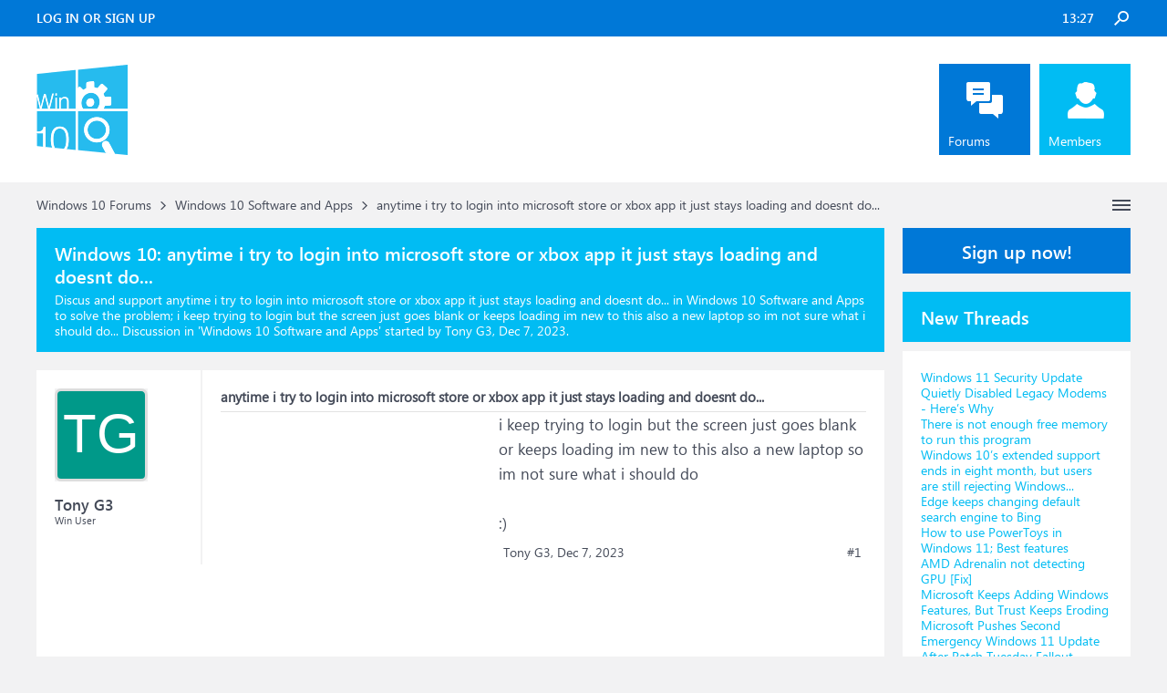

--- FILE ---
content_type: text/html; charset=UTF-8
request_url: https://www.windowsphoneinfo.com/threads/anytime-i-try-to-login-into-microsoft-store-or-xbox-app-it-just-stays-loading-and-doesnt-do.1122085/
body_size: 12964
content:
<!DOCTYPE html>
<html id="XenForo" lang="en-US" dir="LTR" class="Public NoJs LoggedOut Sidebar  Responsive" xmlns:fb="http://www.facebook.com/2008/fbml">
<head>

	<meta charset="utf-8" />
	<meta http-equiv="X-UA-Compatible" content="IE=Edge,chrome=1" />
	
		<meta name="viewport" content="width=device-width, initial-scale=1" />
	
	
		<base href="https://www.windowsphoneinfo.com/" />
	

	<title>anytime i try to login into microsoft store or xbox app it just stays loading and doesnt do...</title>
	
	<noscript><style>.JsOnly, .jsOnly { display: none !important; }</style></noscript>
	<link rel="stylesheet" href="css.php?css=xenforo,form,public&amp;style=3&amp;dir=LTR&amp;d=1693223641" />
	<link rel="stylesheet" href="css.php?css=andy_similarthreadsplus,bb_code,dark_azucloud,discussion_list,login_bar,message,message_user_info,node_list,thread_view,twitter,wf_default,xb_avatar_username&amp;style=3&amp;dir=LTR&amp;d=1693223641" />

	<link rel="manifest" href="/manifest.json">
        <meta name="theme-color" content="#0078d7"/>

	
	<link rel="apple-touch-icon" href="https://www.windowsphoneinfo.com/styles/brivium/iodine/xenforo/logo_win.png" />
	<link rel="alternate" type="application/rss+xml" title="RSS feed for Windows 10 Forums" href="forums/-/index.rss" />
	
	
	<link rel="canonical" href="https://www.windowsphoneinfo.com/threads/anytime-i-try-to-login-into-microsoft-store-or-xbox-app-it-just-stays-loading-and-doesnt-do.1122085/" />
	<meta name="description" content="&#9989; anytime i try to login into microsoft store or xbox app it just stays loading and doesnt do...:i keep trying to login but the screen just goes blank or keeps loading im new to this also a new laptop so im not sure what i should do..." /><meta name="keywords" content="anytime i try to login into microsoft store or xbox app it just stays loading and doesnt do..., anytime, i, try, to, login, into, microsoft, store, or, xbox, app, it, just, stays, loading, and, doesnt, do, Windows 10 Software and Apps, Windows10, Software, and, Apps, Windows 10 Forums" />
	<meta property="og:site_name" content="Windows 10 Forums" />
	<meta property="og:image" content="https://www.windowsphoneinfo.com/styles/brivium/iodine/xenforo/avatars/avatar_m.png" />
	<meta property="og:image" content="https://www.windowsphoneinfo.com/styles/brivium/iodine/xenforo/logo_win.png" />
	<meta property="og:type" content="article" />
	<meta property="og:url" content="https://www.windowsphoneinfo.com/threads/anytime-i-try-to-login-into-microsoft-store-or-xbox-app-it-just-stays-loading-and-doesnt-do.1122085/" />
	<meta property="og:title" content="anytime i try to login into microsoft store or xbox app it just stays loading and doesnt do..." />
	<meta property="og:description" content="i keep trying to login but the screen just goes blank or keeps loading im new to this also a new laptop so im not sure what i should do..." />
	
	
	

</head>

<body class="node11 node1 SelectQuotable">




	

<div id="loginBar">
	<div class="pageWidth">
		<div class="pageContent">	
			<div id="loginBarHandle">
				
			</div>
			
			<span class="helper"></span>

			
		</div>
	</div>
</div>


<div id="headerMover">
	<div id="headerProxy"></div>

<div id="content" class="thread_view">
	<div class="pageWidth">
		<div class="pageContent">
			<!-- main content area -->
			
			
			
			
			
			
			<div class="breadBoxTop ">
				
				

<nav>
	
		
			
				
			
		
			
				
			
		
	

	<fieldset class="breadcrumb">
		<a href="misc/quick-navigation-menu?selected=node-11" class="OverlayTrigger jumpMenuTrigger" data-cacheOverlay="true" title="Open quick navigation"><!--Jump to...--></a>
			
		<div class="boardTitle"><strong>Windows 10 Forums</strong></div>
		
		<span class="crumbs">
			
			
			
			
			
				
					<span class="crust" itemscope="itemscope" itemtype="https://schema.org/ListItem">
						<a href="https://www.windowsphoneinfo.com/#windows-10-forums.1" class="crumb" rel="up" itemprop="url"><span itemprop="item">Windows 10 Forums</span></a>
						<span class="arrow"><span>&gt;</span></span>
					</span>
				
					<span class="crust" itemscope="itemscope" itemtype="https://schema.org/ListItem">
						<a href="https://www.windowsphoneinfo.com/forums/windows-10-software-and-apps.11/" class="crumb" rel="up" itemprop="url"><span itemprop="item">Windows 10 Software and Apps</span></a>
						<span class="arrow"><span>&gt;</span></span>
					</span>
				
					<span class="crust" itemscope="itemscope" itemtype="https://schema.org/ListItem">
						<span  itemprop="item" style="line-height: 30px;">anytime i try to login into microsoft store or xbox app it just stays loading and doesnt do...</span>
						<span class="arrow"><span>&gt;</span></span>
					</span>
			
		</span>
	</fieldset>
</nav>
			</div>

		
			
				<div class="mainContainer">
					<div class="mainContent">
						
						<!--[if lt IE 8]>
							<p class="importantMessage">You are using an out of date browser. It  may not display this or other websites correctly.<br />You should upgrade or use an <a href="https://www.google.com/chrome/browser/" target="_blank">alternative browser</a>.</p>
						<![endif]-->

						
						
	

	
						
						
						
						
												
							<!-- h1 title, description -->
							<div class="titleBar">
								
								<h1 id="anytime_i_try_to_login_into_microsoft_store_or_xbox_app_it_just_stays_loading_and_doesnt_do"><b>Windows 10: </b>anytime i try to login into microsoft store or xbox app it just stays loading and doesnt do...</h1>
								
								<p id="pageDescription" class="muted ">Discus and support <em>anytime i try to login into microsoft store or xbox app it just stays loading and doesnt do...</em> in <strong>Windows 10 Software and Apps</strong> to solve the problem;  i keep trying to login but the screen just goes blank or keeps loading im new to this also a new laptop so im not sure what i should do...
	Discussion in '<a href="forums/windows-10-software-and-apps.11/">Windows 10 Software and Apps</a>' started by Tony G3, <a href="threads/anytime-i-try-to-login-into-microsoft-store-or-xbox-app-it-just-stays-loading-and-doesnt-do.1122085/"><span class="DateTime" title="Dec 7, 2023 at 1:47 AM">Dec 7, 2023</span></a>.
</p>
							</div>
						
						
						
						
						
						<!-- main template -->
						



























	




<div class="pageNavLinkGroup">
	<div class="linkGroup SelectionCountContainer">
		
		
	</div>

	
</div>





<form action="inline-mod/post/switch" method="post"
	class="InlineModForm section"
	data-cookieName="posts"
	data-controls="#InlineModControls"
	data-imodOptions="#ModerationSelect option">

	<ol class="messageList" id="messageList">
		
			
				


<li id="post-4796355" class="message   " data-author="Tony G3">

	

<div class="messageUserInfo" >	
<div class="messageUserBlock ">
	
		<div class="avatarHolder">
			<span class="helper"></span>
			<a class="avatar Avm" data-avatarhtml="true"><span class="user-name xbimgsize_m" >TONY G3</span></a>
			
			<!-- slot: message_user_info_avatar -->
		</div>
	


	
		<div class="userText">
			<a itemprop="name" class="username" dir="auto">Tony G3</a>
			<em class="userTitle" >Win User</em>
			
			<!-- slot: message_user_info_text -->
		</div>
	
		
	
		


	<span class="arrow"><span></span></span>
</div>
</div>

	<div class="messageInfo primaryContent">

<h2 class="messageTitle">anytime i try to login into microsoft store or xbox app it just stays loading and doesnt do...</h2>

		
		
		
		
		
		<div class="messageContent">		
			<article>
				<blockquote class="messageText SelectQuoteContainer ugc baseHtml">
					

<!-- Register AD -->
<div style="height:100%; float:left; margin-right:5px;">
<script async src="//pagead2.googlesyndication.com/pagead/js/adsbygoogle.js"></script>
<!-- WinPhone-IP1 -->
<ins class="adsbygoogle"
     style="display:inline-block;width:300px;height:250px"
     data-ad-client="ca-pub-0879914387367977"
     data-ad-slot="5761437340"></ins>
<script>
(adsbygoogle = window.adsbygoogle || []).push({});
</script>
<br />
</div>
<!-- / Register AD -->







					i keep trying to login but the screen just goes blank or keeps loading im new to this also a new laptop so im not sure what i should do<br />
<br />
<span>:)</span>
					<div class="messageTextEndMarker">&nbsp;</div>
				</blockquote>
			</article>
			
			
		</div>
		
		
		
		
		
		
		
				
		<div class="messageMeta ToggleTriggerAnchor">
			
			<div class="privateControls">
				
				<span class="item muted">
					<span class="authorEnd">Tony G3,</span>
					<a href="threads/anytime-i-try-to-login-into-microsoft-store-or-xbox-app-it-just-stays-loading-and-doesnt-do.1122085/" title="Permalink" rel="nofollow" class="datePermalink"><span class="DateTime" title="Dec 7, 2023 at 1:47 AM">Dec 7, 2023</span></a>
				</span>
				
				
				
				
				
				
				
				
				
				
				
			</div>
			
			<div class="publicControls">
				<a href="threads/anytime-i-try-to-login-into-microsoft-store-or-xbox-app-it-just-stays-loading-and-doesnt-do.1122085/" title="Permalink" rel="nofollow" class="item muted postNumber hashPermalink OverlayTrigger" data-href="posts/4796355/permalink">#1</a>
				
				
				
				
			</div>
		</div>
	
		
		<div id="likes-post-4796355"></div>
	</div>

	
	
	
	
</li>



			
		
			
				


<li id="post-4796428" class="message   " data-author="Preeti Patel">

	

<div class="messageUserInfo" >	
<div class="messageUserBlock ">
	
		<div class="avatarHolder">
			<span class="helper"></span>
			<a class="avatar Avm" data-avatarhtml="true"><span class="user-name xbimgsize_m" >PREETI PATEL</span></a>
			
			<!-- slot: message_user_info_avatar -->
		</div>
	


	
		<div class="userText">
			<a itemprop="name" class="username" dir="auto">Preeti Patel</a>
			<em class="userTitle" >Win User</em>
			
			<!-- slot: message_user_info_text -->
		</div>
	
		
	
		


	<span class="arrow"><span></span></span>
</div>
</div>

	<div class="messageInfo primaryContent">

		
		
		
		
		
		<div class="messageContent">		
			<article>
				<blockquote class="messageText SelectQuoteContainer ugc baseHtml">
					





<!-- Register AD -->
<div style="height:100%; float:left; margin-right:5px;">
<script async src="//pagead2.googlesyndication.com/pagead/js/adsbygoogle.js"></script>
<!-- WinPhone-IP2 -->
<ins class="adsbygoogle"
     style="display:inline-block;width:320px;height:100px"
     data-ad-client="ca-pub-0879914387367977"
     data-ad-slot="3600385858"></ins>
<script>
(adsbygoogle = window.adsbygoogle || []).push({});
</script>
<br />
</div>
<!-- / Register AD -->



					<b>Can&#039;t Login to Store/Xbox/</b><br />
<br />
Hi Spacegizmo,<br />
<br />
    <br />
Welcome to Microsoft Community.<br />
<br />
 <br />
<br />
I appreciate your interest on windows 10.<br />
<br />
I understand the inconvenience you faced. Don’t worry about this issue. We will definitely help you to resolve this issue.<br />
<br />
    <br />
As I understand from your information you are not able login in windows store as well in Xbox.<br />
<br />
I would suggest you to run windows apps troubleshooter to resolve windows store issue. <br />
<br />
Follow the steps.<br />
<br />
<ul>
<li><br />
Go to control panel and select troubleshooting then in top left corner of your screen select view all.<br />
</li>
<li><br />
Click on windows store app and click on it and run it.<br />
</li>
</ul> <br />
<br />
To resolve Xbox issue I would suggest you to post your query in Xbox forum. We have dedicated team which deals with all these kinds of issues.<br />
<br />
 <br />
<br />
Follow the link:<br />
<br />
<a href="/login" rel="nofollow" target="_blank">Xbox Support</a><br />
<br />
    <br />
Hope this helps. If the issue remains unresolved, please get back to us and we would be happy to help.<br />
<br />
 <br />
<br />
Thanks.
					<div class="messageTextEndMarker">&nbsp;</div>
				</blockquote>
			</article>
			
			
		</div>
		
		
		
		
		
		
		
				
		<div class="messageMeta ToggleTriggerAnchor">
			
			<div class="privateControls">
				
				<span class="item muted">
					<span class="authorEnd">Preeti Patel,</span>
					<a href="threads/anytime-i-try-to-login-into-microsoft-store-or-xbox-app-it-just-stays-loading-and-doesnt-do.1122085/#post-4796428" title="Permalink" rel="nofollow" class="datePermalink"><span class="DateTime" title="Dec 7, 2023 at 2:23 AM">Dec 7, 2023</span></a>
				</span>
				
				
				
				
				
				
				
				
				
				
				
			</div>
			
			<div class="publicControls">
				<a href="threads/anytime-i-try-to-login-into-microsoft-store-or-xbox-app-it-just-stays-loading-and-doesnt-do.1122085/#post-4796428" title="Permalink" rel="nofollow" class="item muted postNumber hashPermalink OverlayTrigger" data-href="posts/4796428/permalink">#2</a>
				
				
				
				
			</div>
		</div>
	
		
		<div id="likes-post-4796428"></div>
	</div>

	
	
	
	
</li>

			
		
			
				


<li id="post-4796429" class="message   " data-author="Nikhar_K">

	

<div class="messageUserInfo" >	
<div class="messageUserBlock ">
	
		<div class="avatarHolder">
			<span class="helper"></span>
			<a class="avatar Avm" data-avatarhtml="true"><span class="user-name xbimgsize_m" >NIKHAR_K</span></a>
			
			<!-- slot: message_user_info_avatar -->
		</div>
	


	
		<div class="userText">
			<a itemprop="name" class="username" dir="auto">Nikhar_K</a>
			<em class="userTitle" >Win User</em>
			
			<!-- slot: message_user_info_text -->
		</div>
	
		
	
		


	<span class="arrow"><span></span></span>
</div>
</div>

	<div class="messageInfo primaryContent">

		
		
		
		
		
		<div class="messageContent">		
			<article>
				<blockquote class="messageText SelectQuoteContainer ugc baseHtml">
					







					<b>The Microsoft Store, and the Xbox app doesn&#039;t work!</b><br />
<br />
Hi,<br />
<br />
 <br />
<br />
Thank you for writing to Microsoft Community Forums.<br />
<br />
 <br />
<br />
I understand that you are unable to launch Microsoft Store, Xbox app and GameBar. I’ll certainly help you with this issue.<br />
<br />
 <br />
<br />
However, please let us know:<br />
<br />
 <br />
<br />
<ul>
<li>Do you receive any error message?<br />
</li>
<li>Are you aware of any changes made to the computer recently?<br />
</li>
<li>Which build version of Windows 10 are you using currently? To check type:<br />
<b>winver</b> in the search bar on the <b>Taskbar</b> and hit<br />
<b>Enter</b>.<br />
</li>
</ul> <br />
<br />
Meanwhile, I would suggest you to refer the steps mentioned below:<br />
<br />
 <br />
<br />
For issues with launching Microsoft Store, I would suggest you to refer the steps mentioned in the article<br />
<a href="/login" rel="nofollow" target="_blank"><br />
Microsoft Store doesn&#039;t launch</a>. <br />
<br />
 <br />
<br />
<b>Method 1: Store app troubleshooter</b><br />
<br />
 <br />
<br />
I would suggest you to run the Store app troubleshooter and check. Refer the steps mentioned below:<br />
<br />
 <br />
<br />
<ol>
<li>Press Windows Logo key + I, to open Settings.<br />
</li>
<li>Click on Update &amp; Security and select Troubleshoot from the left pane.<br />
</li>
<li>Scroll down, click on Windows Store apps and select Run the troubleshooter.<br />
</li>
<li>Follow the on-screen instructions.<br />
</li>
</ol> <br />
<br />
<b>Method 2: Re-register apps</b><br />
<br />
 <br />
<br />
If Store app troubleshooter doesn’t work, I would suggest you to try re-registering the apps using PowerShell. Refer the steps mentioned below:<br />
<br />
 <br />
<br />
<ol>
<li>Press <b>Windows Logo key + X</b>, and select<br />
<b>Windows PowerShell (Admin).</b><br />
</li>
<li>Paste the following command and press Enter: <br />
<b>Get-AppXPackage -AllUsers | Foreach {Add-AppxPackage -DisableDevelopmentMode -Register &quot;$($_.InstallLocation)\AppXManifest.xml&quot;}</b><br />
</li>
<li>Once the process is complete, restart the computer and check.<br />
</li>
</ol> <br />
<br />
<b>Method 3: New user account</b><br />
<br />
 <br />
<br />
If re-registering the apps didn’t work, try creating a new user account and check if the issue persists. Refer the article<br />
<a href="/login" rel="nofollow" target="_blank">Create<br />
 a local user or administrator account in Windows 10</a><br />
<br />
 <br />
<br />
Let us know the results. <br />
<br />
 <br />
<br />
Regards,<br />
<br />
Nikhar Khare<br />
<br />
Microsoft Community - Moderator
					<div class="messageTextEndMarker">&nbsp;</div>
				</blockquote>
			</article>
			
			
		</div>
		
		
		
		
		
		
		
				
		<div class="messageMeta ToggleTriggerAnchor">
			
			<div class="privateControls">
				
				<span class="item muted">
					<span class="authorEnd">Nikhar_K,</span>
					<a href="threads/anytime-i-try-to-login-into-microsoft-store-or-xbox-app-it-just-stays-loading-and-doesnt-do.1122085/#post-4796429" title="Permalink" rel="nofollow" class="datePermalink"><span class="DateTime" title="Dec 7, 2023 at 2:23 AM">Dec 7, 2023</span></a>
				</span>
				
				
				
				
				
				
				
				
				
				
				
			</div>
			
			<div class="publicControls">
				<a href="threads/anytime-i-try-to-login-into-microsoft-store-or-xbox-app-it-just-stays-loading-and-doesnt-do.1122085/#post-4796429" title="Permalink" rel="nofollow" class="item muted postNumber hashPermalink OverlayTrigger" data-href="posts/4796429/permalink">#3</a>
				
				
				
				
			</div>
		</div>
	
		
		<div id="likes-post-4796429"></div>
	</div>

	
	
	
	
</li>

			
		
			
				


<li id="post-4796430" class="message   " data-author="Srimadhwa_B">

	

<div class="messageUserInfo" >	
<div class="messageUserBlock ">
	
		<div class="avatarHolder">
			<span class="helper"></span>
			<a class="avatar Avm" data-avatarhtml="true"><span class="user-name xbimgsize_m" >SRIMADHWA_B</span></a>
			
			<!-- slot: message_user_info_avatar -->
		</div>
	


	
		<div class="userText">
			<a itemprop="name" class="username" dir="auto">Srimadhwa_B</a>
			<em class="userTitle" >Win User</em>
			
			<!-- slot: message_user_info_text -->
		</div>
	
		
	
		


	<span class="arrow"><span></span></span>
</div>
</div>

	<div class="messageInfo primaryContent">

<h2 class="messageTitle">anytime i try to login into microsoft store or xbox app it just stays loading and doesnt do...</h2>

		
		
		
		
		
		<div class="messageContent">		
			<article>
				<blockquote class="messageText SelectQuoteContainer ugc baseHtml">
					







					<b>Xbox Insider Hub does not appear in the Microsoft Store</b><br />
<br />
Hi, <br />
<br />
Thank you for posting your question in the Microsoft Community.<br />
<br />
<ol>
<li>Did you make any changes to the PC prior to this issue?<br />
</li>
<li>Have you signed in using the Microsoft account?<br />
</li>
<li>Are you able to search for other apps on the Microsoft Store?<br />
</li>
</ol><br />
However, you may follow these steps to check if that helps. <br />
<br />
Step 1: Suggest you to run the apps troubleshooter to <a href="/login" rel="nofollow" target="_blank"><br />
fix problems with apps from Microsoft Store</a>.<br />
<br />
Step 2: You can also try to manually <a href="/login" rel="nofollow" target="_blank"><br />
download the Xbox Insider Hub</a> from the link.<br />
<br />
Article for Reference. <br />
<br />
‘<a href="/login" rel="nofollow" target="_blank">Get the Xbox Insider Hub app</a>’<br />
<br />
Hope this helps. <br />
<br />
Let us know if you got the help you needed by clicking &#039;Yes&#039; or &#039;No&#039;.<br />
<br />
Regards, <br />
<br />
Srimadhwa B<br />
<br />
Microsoft Community-Moderator
					<div class="messageTextEndMarker">&nbsp;</div>
				</blockquote>
			</article>
			
			
		</div>
		
		
		
		
		
		
		
				
		<div class="messageMeta ToggleTriggerAnchor">
			
			<div class="privateControls">
				
				<span class="item muted">
					<span class="authorEnd">Srimadhwa_B,</span>
					<a href="threads/anytime-i-try-to-login-into-microsoft-store-or-xbox-app-it-just-stays-loading-and-doesnt-do.1122085/#post-4796430" title="Permalink" rel="nofollow" class="datePermalink"><span class="DateTime" title="Dec 7, 2023 at 2:23 AM">Dec 7, 2023</span></a>
				</span>
				
				
				
				
				
				
				
				
				
				
				
			</div>
			
			<div class="publicControls">
				<a href="threads/anytime-i-try-to-login-into-microsoft-store-or-xbox-app-it-just-stays-loading-and-doesnt-do.1122085/#post-4796430" title="Permalink" rel="nofollow" class="item muted postNumber hashPermalink OverlayTrigger" data-href="posts/4796430/permalink">#4</a>
				
				
				
				
			</div>
		</div>
	
		
		<div id="likes-post-4796430"></div>
	</div>

	
	
	
	
</li>

			
		
		
	</ol>

	

	<input type="hidden" name="_xfToken" value="" />

</form>

	<div class="pageNavLinkGroup">
			
				
					<div class="linkGroup">
						
							<label for="LoginControl"><a href="login/" rel="nofollow" class="concealed element">(You must log in or sign up to reply here.)</a></label>
						
					</div>
				
			
			<div class="linkGroup" style="display: none"><a href="javascript:" class="muted JsOnly DisplayIgnoredContent Tooltip" title="Show hidden content by ">Show Ignored Content</a></div>

			
	</div>


<div class="titleBelow">Thema: <h3 style="display:inline;">anytime i try to login into microsoft store or xbox app it just stays loading and doesnt do...</h3></div>










<div id="PreviewTooltip">
	<span class="arrow"><span></span></span>
	
	<div class="section">
		<div class="primaryContent previewContent">
			<span class="PreviewContents">Loading...</span>
		</div>
	</div>
</div>




    <div class="sectionMain similarthreadsplus">

        <ol class="dataTable">

<li class="titleBar">
        
        
            <div><h2 class="username">anytime i try to login into microsoft store or xbox app it just stays loading and doesnt do... - Similar Threads - anytime try login</h2></div>
        
</li>

        

<li class="dataRow">
            <h3 class="title"><a href="threads/cannot-login-to-microsoft-store-and-xbox-apps-on-pc.1485218/#cannot_login_to_microsoft_store_and_xbox_apps_on_pc"
            class="PreviewTooltip"
            title="this pop up

https://answers.microsoft.com/en-us/windows/forum/all/cannot-login-to-microsoft-store-and-xbox-apps-on/8c7427bb-b434-40a1-aeea-18376900e0e2">cannot login to microsoft store and xbox apps on pc</a></h3> in <b>Windows 10 Gaming</b>
            <div class="previewText"><em>cannot login to microsoft store and xbox apps on pc</em>:  this pop up

https://answers.microsoft.com/en-us/windows/forum/all/cannot-login-to-microsoft-store-and-xbox-apps-on/8c7427bb-b434-40a1-aeea-18376900e0e2</div>

</li>
        

<li class="dataRow">
            <h3 class="title"><a href="threads/cannot-login-to-microsoft-store-and-xbox-apps-on-pc.1485217/#cannot_login_to_microsoft_store_and_xbox_apps_on_pc"
            class="PreviewTooltip"
            title="this pop up

https://answers.microsoft.com/en-us/windows/forum/all/cannot-login-to-microsoft-store-and-xbox-apps-on/8c7427bb-b434-40a1-aeea-18376900e0e2">cannot login to microsoft store and xbox apps on pc</a></h3> in <b>Windows 10 Software and Apps</b>
            <div class="previewText"><em>cannot login to microsoft store and xbox apps on pc</em>:  this pop up

https://answers.microsoft.com/en-us/windows/forum/all/cannot-login-to-microsoft-store-and-xbox-apps-on/8c7427bb-b434-40a1-aeea-18376900e0e2</div>

</li>
        

<li class="dataRow">
            <h3 class="title"><a href="threads/cant-login-to-microsoft-store-app-and-xbox-app.1238421/#can_t_login_to_microsoft_store_app_and_Xbox_app"
            class="PreviewTooltip"
            title="basically i put email, everything cool and write my password, click next or whatever and it LOADS and then ask me AGAIN for my password, i write it AGAIN it LOADS and yeah it ask me AGAIN for my password, i cant login into any browser or any other computer, but cant on...">can't login to microsoft store app and Xbox app</a></h3> in <b>Windows 10 Installation and Upgrade</b>
            <div class="previewText"><em>can't login to microsoft store app and Xbox app</em>:  basically i put email, everything cool and write my password, click next or whatever and it LOADS and then ask me AGAIN for my password, i write it AGAIN it LOADS and yeah it ask me AGAIN for my password, i cant login into any browser or any other computer, but cant on...</div>

</li>
        

<li class="dataRow">
            <h3 class="title"><a href="threads/cant-login-to-microsoft-store-app-and-xbox-app.1238419/#can_t_login_to_microsoft_store_app_and_Xbox_app"
            class="PreviewTooltip"
            title="basically i put email, everything cool and write my password, click next or whatever and it LOADS and then ask me AGAIN for my password, i write it AGAIN it LOADS and yeah it ask me AGAIN for my password, i cant login into any browser or any other computer, but cant on...">can't login to microsoft store app and Xbox app</a></h3> in <b>Windows 10 Gaming</b>
            <div class="previewText"><em>can't login to microsoft store app and Xbox app</em>:  basically i put email, everything cool and write my password, click next or whatever and it LOADS and then ask me AGAIN for my password, i write it AGAIN it LOADS and yeah it ask me AGAIN for my password, i cant login into any browser or any other computer, but cant on...</div>

</li>
        

<li class="dataRow">
            <h3 class="title"><a href="threads/cant-login-to-microsoft-store-app-and-xbox-app.1238415/#can_t_login_to_microsoft_store_app_and_Xbox_app"
            class="PreviewTooltip"
            title="basically i put email, everything cool and write my password, click next or whatever and it LOADS and then ask me AGAIN for my password, i write it AGAIN it LOADS and yeah it ask me AGAIN for my password, i cant login into any browser or any other computer, but cant on...">can't login to microsoft store app and Xbox app</a></h3> in <b>Windows 10 Software and Apps</b>
            <div class="previewText"><em>can't login to microsoft store app and Xbox app</em>:  basically i put email, everything cool and write my password, click next or whatever and it LOADS and then ask me AGAIN for my password, i write it AGAIN it LOADS and yeah it ask me AGAIN for my password, i cant login into any browser or any other computer, but cant on...</div>

</li>
        

<li class="dataRow">
            <h3 class="title"><a href="threads/anytime-i-try-to-login-into-microsoft-store-or-xbox-app-it-just-stays-loading-and-doesnt-do.1122090/#anytime_i_try_to_login_into_microsoft_store_or_xbox_app_it_just_stays_loading_and_doesnt_do"
            class="PreviewTooltip"
            title="i keep trying to login but the screen just goes blank or keeps loading im new to this also a new laptop so im not sure what i should do

https://answers.microsoft.com/en-us/windows/forum/all/anytime-i-try-to-login-into-microsoft-store-or/acb8eded-1287-4165-95d8-809c7a1659bb">anytime i try to login into microsoft store or xbox app it just stays loading and doesnt do...</a></h3> in <b>Windows 10 Gaming</b>
            <div class="previewText"><em>anytime i try to login into microsoft store or xbox app it just stays loading and doesnt do...</em>:  i keep trying to login but the screen just goes blank or keeps loading im new to this also a new laptop so im not sure what i should do

https://answers.microsoft.com/en-us/windows/forum/all/anytime-i-try-to-login-into-microsoft-store-or/acb8eded-1287-4165-95d8-809c7a1659bb</div>

</li>
        

<li class="dataRow">
            <h3 class="title"><a href="threads/xbox-app-for-pc-and-microsoft-store-will-not-load-fully.447317/#Xbox_app_for_PC_and_microsoft_store_will_not_load_fully"
            class="PreviewTooltip"
            title="so I can open the apps and log in correctly, but I cant see any images on the page or they all have the frowny face instead of the image. and when i click on anything its hit or miss if the app will crash or go to the page and still be unable to load. I have tried all the...">Xbox app for PC and microsoft store will not load fully.</a></h3> in <b>Microsoft Windows 10 Store</b>
            <div class="previewText"><em>Xbox app for PC and microsoft store will not load fully.</em>:  so I can open the apps and log in correctly, but I cant see any images on the page or they all have the frowny face instead of the image. and when i click on anything its hit or miss if the app will crash or go to the page and still be unable to load. I have tried all the...</div>

</li>
        

<li class="dataRow">
            <h3 class="title"><a href="threads/cant-login-to-microsoft-store-or-xbox-companion-app.397912/#Can_t_login_to_Microsoft_Store_or_Xbox_Companion_app"
            class="PreviewTooltip"
            title="I had my account under and old email I made just for an Xbox 360 account way back when. Today I finally changed it on Microsoft's website updating it to my current email which is now the primary and only email on the account. I can login just fine on my Xbox one X,...">Can't login to Microsoft Store or Xbox Companion app</a></h3> in <b>Microsoft Windows 10 Store</b>
            <div class="previewText"><em>Can't login to Microsoft Store or Xbox Companion app</em>:  I had my account under and old email I made just for an Xbox 360 account way back when. Today I finally changed it on Microsoft's website updating it to my current email which is now the primary and only email on the account. I can login just fine on my Xbox one X,...</div>

</li>
        

<li class="dataRow">
            <h3 class="title"><a href="threads/microsoft-store-doesnt-load-app-page.252163/#Microsoft_store_doesnt_load_app_page"
            class="PreviewTooltip"
            title="everything in the store works except loading the actual page. for example, i can search and find the game fine but when i click it, it just go to infinit loading, i have resetted the store and relogged in but nothing works. it also say 0x000001F7 as error


what do i do?...">Microsoft store doesnt load app page</a></h3> in <b>Microsoft Windows 10 Store</b>
            <div class="previewText"><em>Microsoft store doesnt load app page</em>:  everything in the store works except loading the actual page. for example, i can search and find the game fine but when i click it, it just go to infinit loading, i have resetted the store and relogged in but nothing works. it also say 0x000001F7 as error


what do i do?...</div>

</li>
        

        </ol>
    </div>









	



						
						


						
						
							<!-- login form, to be moved to the upper drop-down -->
							







<form action="login/login" method="post" class="xenForm eAuth" id="login" style="display:none">

	
		<ul id="eAuthUnit">
			
				
				
				
				
					
					<li><a href="register/twitter?reg=1" class="twitterLogin" tabindex="110"><span>Log in with Twitter</span></a></li>
				
				
				
				
			
		</ul>
	

	<div class="ctrlWrapper">
		<dl class="ctrlUnit">
			<dt><label for="LoginControl">Your name or email address:</label></dt>
			<dd><input type="text" name="login" id="LoginControl" class="textCtrl" tabindex="101" /></dd>
		</dl>
	
	
		<dl class="ctrlUnit">
			<dt>
				<label for="ctrl_password">Do you already have an account?</label>
			</dt>
			<dd>
				<ul>
					<li><label for="ctrl_not_registered"><input type="radio" name="register" value="1" id="ctrl_not_registered" tabindex="105" />
						No, create an account now.</label></li>
					<li><label for="ctrl_registered"><input type="radio" name="register" value="0" id="ctrl_registered" tabindex="105" checked="checked" class="Disabler" />
						Yes, my password is:</label></li>
					<li id="ctrl_registered_Disabler">
						<input type="password" name="password" class="textCtrl" id="ctrl_password" tabindex="102" />
						<div class="lostPassword"><a href="lost-password/" rel="nofollow" class="OverlayTrigger OverlayCloser" tabindex="106">Forgot your password?</a></div>
					</li>
				</ul>
			</dd>
		</dl>
	
		
		<dl class="ctrlUnit submitUnit">
			<dt></dt>
			<dd>
				<input type="submit" class="button primary" value="Log in" tabindex="104" data-loginPhrase="Log in" data-signupPhrase="Sign up" />
				<label for="ctrl_remember" class="rememberPassword"><input type="checkbox" name="remember" value="1" id="ctrl_remember" tabindex="103" /> Stay logged in</label>
			</dd>
		</dl>
	</div>

	<input type="hidden" name="cookie_check" value="1" />
	<input type="hidden" name="redirect" value="/threads/anytime-i-try-to-login-into-microsoft-store-or-xbox-app-it-just-stays-loading-and-doesnt-do.1122085/" />
	<input type="hidden" name="_xfToken" value="" />

</form>
						
						
					</div>
				</div>
				
				<!-- sidebar -->
				<aside>
					<div class="sidebar">
						
						
						

<div class="section loginButton">		
	<div class="secondaryContent">
		<label for="LoginControl" id="SignupButton"><a href="login/" rel="nofollow" class="inner">Sign up now!</a></label>
	</div>
</div>




						<div class="section widget-single">
	<div class="secondaryContent widget sidebar-widget WidgetFramework_WidgetRenderer_Threads" id="widget-12">
		<h3>
			
				New Threads
			
		</h3>
		<!-- f14b8245b7892329c27876efdb6d376a --><div class="WidgetFramework_WidgetRenderer_Threads_ListCompact">
<ol>
<li class="thread-1512693 thread-node-2">
<div class="title">
<i></i><a href="threads/windows-11-security-update-quietly-disabled-legacy-modems-heres-why.1512693/"
title=""
class="PreviewTooltip"
data-previewUrl="threads/windows-11-security-update-quietly-disabled-legacy-modems-heres-why.1512693/preview">Windows 11 Security Update Quietly Disabled Legacy Modems - Here’s Why</a>
</div>
</li>
<li class="thread-1512692 thread-node-2">
<div class="title">
<i></i><a href="threads/there-is-not-enough-free-memory-to-run-this-program.1512692/"
title=""
class="PreviewTooltip"
data-previewUrl="threads/there-is-not-enough-free-memory-to-run-this-program.1512692/preview">There is not enough free memory to run this program</a>
</div>
</li>
<li class="thread-1512691 thread-node-2">
<div class="title">
<i></i><a href="threads/windows-10s-extended-support-ends-in-eight-month-but-users-are-still-rejecting-windows.1512691/"
title=""
class="PreviewTooltip"
data-previewUrl="threads/windows-10s-extended-support-ends-in-eight-month-but-users-are-still-rejecting-windows.1512691/preview">Windows 10’s extended support ends in eight month, but users are still rejecting Windows...</a>
</div>
</li>
<li class="thread-1512690 thread-node-2">
<div class="title">
<i></i><a href="threads/edge-keeps-changing-default-search-engine-to-bing.1512690/"
title=""
class="PreviewTooltip"
data-previewUrl="threads/edge-keeps-changing-default-search-engine-to-bing.1512690/preview">Edge keeps changing default search engine to Bing</a>
</div>
</li>
<li class="thread-1512689 thread-node-2">
<div class="title">
<i></i><a href="threads/how-to-use-powertoys-in-windows-11-best-features.1512689/"
title=""
class="PreviewTooltip"
data-previewUrl="threads/how-to-use-powertoys-in-windows-11-best-features.1512689/preview">How to use PowerToys in Windows 11; Best features</a>
</div>
</li>
<li class="thread-1512688 thread-node-2">
<div class="title">
<i></i><a href="threads/amd-adrenalin-not-detecting-gpu-fix.1512688/"
title=""
class="PreviewTooltip"
data-previewUrl="threads/amd-adrenalin-not-detecting-gpu-fix.1512688/preview">AMD Adrenalin not detecting GPU [Fix]</a>
</div>
</li>
<li class="thread-1512687 thread-node-2">
<div class="title">
<i></i><a href="threads/microsoft-keeps-adding-windows-features-but-trust-keeps-eroding.1512687/"
title=""
class="PreviewTooltip"
data-previewUrl="threads/microsoft-keeps-adding-windows-features-but-trust-keeps-eroding.1512687/preview">Microsoft Keeps Adding Windows Features, But Trust Keeps Eroding</a>
</div>
</li>
<li class="thread-1512686 thread-node-2">
<div class="title">
<i></i><a href="threads/microsoft-pushes-second-emergency-windows-11-update-after-patch-tuesday-fallout.1512686/"
title=""
class="PreviewTooltip"
data-previewUrl="threads/microsoft-pushes-second-emergency-windows-11-update-after-patch-tuesday-fallout.1512686/preview">Microsoft Pushes Second Emergency Windows 11 Update After Patch Tuesday Fallout</a>
</div>
</li>
<li class="thread-1512685 thread-node-2">
<div class="title">
<i></i><a href="threads/no-minidump-folder-in-windows-11.1512685/"
title=""
class="PreviewTooltip"
data-previewUrl="threads/no-minidump-folder-in-windows-11.1512685/preview">No Minidump folder in Windows 11</a>
</div>
</li>
<li class="thread-1512684 thread-node-2">
<div class="title">
<i></i><a href="threads/error-memory-configured-incorrectly-system-halted.1512684/"
title=""
class="PreviewTooltip"
data-previewUrl="threads/error-memory-configured-incorrectly-system-halted.1512684/preview">Error! Memory configured incorrectly. System halted!</a>
</div>
</li>
<li class="thread-1512683 thread-node-2">
<div class="title">
<i></i><a href="threads/microsoft-confirms-it-can-share-windows-11-bitlocker-keys-with-law-enforcement.1512683/"
title=""
class="PreviewTooltip"
data-previewUrl="threads/microsoft-confirms-it-can-share-windows-11-bitlocker-keys-with-law-enforcement.1512683/preview">Microsoft Confirms It Can Share Windows 11 BitLocker Keys With Law Enforcement</a>
</div>
</li>
<li class="thread-1512682 thread-node-9">
<div class="title">
<i></i><a href="threads/dual-monitor-issue-with-lenovo-ideapad-s340-laptop.1512682/"
title=""
class="PreviewTooltip"
data-previewUrl="threads/dual-monitor-issue-with-lenovo-ideapad-s340-laptop.1512682/preview">Dual monitor Issue with Lenovo IdeaPad S340 Laptop</a>
</div>
</li>
<li class="thread-1512681 thread-node-2">
<div class="title">
<i></i><a href="threads/fix-0x803f8001-notepad-or-snipping-tool-error-in-windows-11.1512681/"
title=""
class="PreviewTooltip"
data-previewUrl="threads/fix-0x803f8001-notepad-or-snipping-tool-error-in-windows-11.1512681/preview">Fix 0x803F8001 Notepad or Snipping Tool error in Windows 11</a>
</div>
</li>
<li class="thread-1512680 thread-node-2">
<div class="title">
<i></i><a href="threads/microsoft-previews-new-windows-11-features-for-notepad-and-paint.1512680/"
title=""
class="PreviewTooltip"
data-previewUrl="threads/microsoft-previews-new-windows-11-features-for-notepad-and-paint.1512680/preview">Microsoft Previews New Windows 11 Features For Notepad And Paint</a>
</div>
</li>
<li class="thread-1512679 thread-node-2">
<div class="title">
<i></i><a href="threads/unable-to-remove-windows-pc-from-microsoft-account.1512679/"
title=""
class="PreviewTooltip"
data-previewUrl="threads/unable-to-remove-windows-pc-from-microsoft-account.1512679/preview">Unable to remove Windows PC from Microsoft Account</a>
</div>
</li>
</ol>
<div class="WidgetFramework_WidgetRenderer_Threads_ListCompactMore"
data-selector=".WidgetFramework_WidgetRenderer_Threads_ListCompact">
<a href="." data-url="https://www.windowsphoneinfo.com/misc/wf-widget?widget_id=12&amp;_alp=YWVzMjU2xAEdqyrrvAZ7ex6v0TZ5I3C9LgEwKvnZ5Q3zv%2BjsEUunrlCM0nhnqkwAH3YK4IlBqGKrlR4YWRHpTrYauJ2z7RFq2YXaduZTizXqKnnVF46rHELcFD9Wrz07PIyHRWz%2BxYTKIqtNUotSHnY3KY5dFl3KtYAOpWOngqvnMppo%2BCb6fudosjxuvEb05sY41trpiKmf8IFGN424oXlv0XjNMo2fVRKjyz7oDlzLP2TYKEtf5PkuyLo6Mb4t0u9zUwRvOsx3S6o0GmI8wDrS93XfgdZ1MuKT9bOLQA8%2FN%2BJzaPcAPhaiNZqVKWpcxWi8PYgK&amp;page=2">More</a>
</div>
<div id="PreviewTooltip">
<span class="arrow"><span></span></span>
<div class="section">
<div class="primaryContent previewContent">
<span class="PreviewContents">Loading...</span>
</div>
</div>
</div>
</div><!-- /f14b8245b7892329c27876efdb6d376a (162s) -->
	</div>
</div>

















<div class="section widget-single">
	<div class="secondaryContent widget sidebar-widget WidgetFramework_WidgetRenderer_Threads" id="widget-4">
		<h3>
			
				<a href="find-new/posts">New Win 10 Posts</a>
			
		</h3>
		<!-- 5a5bb828ff37b95a87b3952101690813 --><div class="WidgetFramework_WidgetRenderer_Threads_Sidebar avatarList">
<ul>
<li class="thread-1512693 thread-node-2">
<a href="members/ghacks.19/" class="avatar Av19s" data-avatarhtml="true"><span class="user-name xbimgsize_s" >GHACKS</span></a>
<a title="Windows 11 Security Update Quietly Disabled Legacy Modems - Here’s Why" class="Tooltip"
href="posts/6264503/">
Windows 11 Security Update...
</a>
<div class="userTitle">
<a href="members/ghacks.19/" class="username" dir="auto">GHacks</a> replied <abbr class="DateTime" data-time="1769507941" data-diff="12255" data-datestring="Jan 27, 2026" data-timestring="4:59 AM">Jan 27, 2026 at 4:59 AM</abbr>
</div>
<div><b>Windows 8 Secure Boot Feature: Not So Secure?</b><br />
<div class="bbCodeBlock bbCodeQuote"> <aside> …</aside></div></div>
</li>
<li class="thread-1512692 thread-node-2">
<a href="members/winclub.192/" class="avatar Av192s" data-avatarhtml="true"><span class="user-name xbimgsize_s" >WINCLUB</span></a>
<a title="There is not enough free memory to run this program" class="Tooltip"
href="posts/6264499/">
There is not enough free memory...
</a>
<div class="userTitle">
<a href="members/winclub.192/" class="username" dir="auto">WinClub</a> replied <abbr class="DateTime" data-time="1769489942" data-diff="30254" data-datestring="Jan 26, 2026" data-timestring="11:59 PM">Jan 26, 2026 at 11:59 PM</abbr>
</div>
<div><b>There is not enough free memory on your device to synchronize information. Close programs that are running to free up memory, or restart the…</b></div>
</li>
<li class="thread-1512691 thread-node-2">
<a href="members/winlatest.17/" class="avatar Av17s" data-avatarhtml="true"><span class="user-name xbimgsize_s" >WINLATEST</span></a>
<a title="Windows 10’s extended support ends in eight month, but users are still rejecting Windows..." class="Tooltip"
href="posts/6264495/">
Windows 10’s extended support...
</a>
<div class="userTitle">
<a href="members/winlatest.17/" class="username" dir="auto">WinLatest</a> replied <abbr class="DateTime" data-time="1769483584" data-diff="36612" data-datestring="Jan 26, 2026" data-timestring="10:13 PM">Jan 26, 2026 at 10:13 PM</abbr>
</div>
<div><b>Windows 10 Creators Update ends support for Intel’s Clover Trail processors.</b><br />
BAM and there it is.<br />
<a href="http://www.pcworld.com/article/3208076/windows/windows-10-is-no-longer-supported-on-this-pc-error-clover-trail-atom.html" target="_blank" class="externalLink" rel="nofollow">http://www.pcworld.com/article/3208...orted-on-this-pc-error-clover-trail-atom.html</a><br />
Devices…</div>
</li>
<li class="thread-1512690 thread-node-2">
<a href="members/winclub.192/" class="avatar Av192s" data-avatarhtml="true"><span class="user-name xbimgsize_s" >WINCLUB</span></a>
<a title="Edge keeps changing default search engine to Bing" class="Tooltip"
href="posts/6264485/">
Edge keeps changing default...
</a>
<div class="userTitle">
<a href="members/winclub.192/" class="username" dir="auto">WinClub</a> replied <abbr class="DateTime" data-time="1769440682" data-diff="79514" data-datestring="Jan 26, 2026" data-timestring="10:18 AM">Jan 26, 2026 at 10:18 AM</abbr>
</div>
<div><b>changing default search engine to google from Bing in IE Edge</b><br />
<div class="bbCodeBlock bbCodeQuote"> …</div></div>
</li>
<li class="thread-1512689 thread-node-2">
<a href="members/winclub.192/" class="avatar Av192s" data-avatarhtml="true"><span class="user-name xbimgsize_s" >WINCLUB</span></a>
<a title="How to use PowerToys in Windows 11; Best features" class="Tooltip"
href="posts/6264488/">
How to use PowerToys in Windows...
</a>
<div class="userTitle">
<a href="members/winclub.192/" class="username" dir="auto">WinClub</a> replied <abbr class="DateTime" data-time="1769440802" data-diff="79394" data-datestring="Jan 26, 2026" data-timestring="10:20 AM">Jan 26, 2026 at 10:20 AM</abbr>
</div>
<div><b>New Microsoft PowerToys version v0.68.1 for Windows 10 and Windows 11</b><br />
<div class="bbCodeBlock bbCodeQuote"> …</div></div>
</li>
<li class="thread-1512688 thread-node-2">
<a href="members/winclub.192/" class="avatar Av192s" data-avatarhtml="true"><span class="user-name xbimgsize_s" >WINCLUB</span></a>
<a title="AMD Adrenalin not detecting GPU [Fix]" class="Tooltip"
href="posts/6264491/">
AMD Adrenalin not detecting GPU...
</a>
<div class="userTitle">
<a href="members/winclub.192/" class="username" dir="auto">WinClub</a> replied <abbr class="DateTime" data-time="1769440922" data-diff="79274" data-datestring="Jan 26, 2026" data-timestring="10:22 AM">Jan 26, 2026 at 10:22 AM</abbr>
</div>
<div><b>i cant uninstall AMD adrenalin edition</b><br />
Hello,mal ㅤ<br />
Welcome to Microsoft Community.<br />
I&#039;m sorry to hear you&#039;re experiencing issues…</div>
</li>
<li class="thread-1512687 thread-node-2">
<a href="members/ghacks.19/" class="avatar Av19s" data-avatarhtml="true"><span class="user-name xbimgsize_s" >GHACKS</span></a>
<a title="Microsoft Keeps Adding Windows Features, But Trust Keeps Eroding" class="Tooltip"
href="posts/6264480/">
Microsoft Keeps Adding Windows...
</a>
<div class="userTitle">
<a href="members/ghacks.19/" class="username" dir="auto">GHacks</a> replied <abbr class="DateTime" data-time="1769416684" data-diff="103512" data-datestring="Jan 26, 2026" data-timestring="3:38 AM">Jan 26, 2026 at 3:38 AM</abbr>
</div>
<div><b>I&#039;M TRYING TO OPEN A FILE BUT KEEP GETTING A NOT ON TRUST LIST?</b><br />
I KEEP GETTING A THE POP UP TELLING ME THAT THE FILE IS NOT ON…</div>
</li>
</ul>
</div><!-- /5a5bb828ff37b95a87b3952101690813 (251s) -->
	</div>
</div>
						
						
					</div>
				</aside>
			
			
						
			<div class="breadBoxBottom">

<nav>
	

	<fieldset class="breadcrumb">
		<a href="misc/quick-navigation-menu?selected=node-11" class="OverlayTrigger jumpMenuTrigger" data-cacheOverlay="true" title="Open quick navigation"><!--Jump to...--></a>
			
		<div class="boardTitle"><strong>Windows 10 Forums</strong></div>
		
		<span class="crumbs">
			
			
			
			
			
				
					<span class="crust">
						<a href="https://www.windowsphoneinfo.com/#windows-10-forums.1" class="crumb"><span>Windows 10 Forums</span></a>
						<span class="arrow"><span>&gt;</span></span>
					</span>
				
					<span class="crust">
						<a href="https://www.windowsphoneinfo.com/forums/windows-10-software-and-apps.11/" class="crumb"><span>Windows 10 Software and Apps</span></a>
						<span class="arrow"><span>&gt;</span></span>
					</span>
				
					<span class="crust">
						<span  style="line-height: 30px;">anytime i try to login into microsoft store or xbox app it just stays loading and doesnt do...</span>
						<span class="arrow"><span>&gt;</span></span>
					</span>
			
		</span>
	</fieldset>
</nav></div>
			
						
			
						
		</div>
	</div>
</div>

<header>
	


<div id="header">
	<div class="brTopHeader">
		<div class="pageWidth">
			<div class="pageContent">
				
					<div class="visitorTabs">
						<label for="LoginControl" class="navTab"><a href="login/" rel="nofollow" class="brLoginLink navLink">Log in or Sign up</a></label>
					</div>
				
				
				

<div id="searchBar">
	
	<span id="QuickSearchPlaceholder" title="Search">Search</span>
	<fieldset id="QuickSearch">
		<form action="search/search" method="post" class="formPopup">
			
			<div class="primaryControls">
				<!-- block: primaryControls -->
				<input type="text" name="keywords" value="" class="textCtrl" placeholder="Search..." title="Enter your search and hit enter" id="QuickSearchQuery" />				
				<!-- end block: primaryControls -->
			</div>
			
			<div class="secondaryControls">
				<div class="controlsWrapper">
				
					<!-- block: secondaryControls -->
					<dl class="ctrlUnit">
						<dt></dt>
						<dd><ul>
							<li><label><input type="checkbox" name="title_only" value="1"
								id="search_bar_title_only" class="AutoChecker"
								data-uncheck="#search_bar_thread" /> Search titles only</label></li>
						</ul></dd>
					</dl>
				
					<dl class="ctrlUnit">
						<dt><label for="searchBar_users">Posted by Member:</label></dt>
						<dd>
							<input type="text" name="users" value="" class="textCtrl AutoComplete" id="searchBar_users" />
							<p class="explain">Separate names with a comma.</p>
						</dd>
					</dl>
				
					<dl class="ctrlUnit">
						<dt><label for="searchBar_date">Newer Than:</label></dt>
						<dd><input type="date" name="date" value="" class="textCtrl" id="searchBar_date" /></dd>
					</dl>
					
					
					<dl class="ctrlUnit">
						<dt></dt>
						<dd><ul>
								
									<li><label title="Search only anytime i try to login into microsoft store or xbox app it just stays loading and doesnt do..."><input type="checkbox" name="type[post][thread_id]" value="1122085"
	id="search_bar_thread" class="AutoChecker"
	data-uncheck="#search_bar_title_only, #search_bar_nodes" /> Search this thread only</label></li>
								
									<li><label title="Search only Windows 10 Software and Apps"><input type="checkbox" name="nodes[]" value="11"
	id="search_bar_nodes" class="Disabler AutoChecker" checked="checked"
	data-uncheck="#search_bar_thread" /> Search this forum only</label>
	<ul id="search_bar_nodes_Disabler">
		<li><label><input type="checkbox" name="type[post][group_discussion]" value="1"
			id="search_bar_group_discussion" class="AutoChecker"
			data-uncheck="#search_bar_thread" /> Display results as threads</label></li>
	</ul></li>
								
						</ul></dd>
					</dl>
					
				</div>
				<!-- end block: secondaryControls -->
				
				<dl class="ctrlUnit submitUnit">
					<dt></dt>
					<dd>
						<input type="submit" value="Search" class="button primary Tooltip" title="Find Now" />
						<div class="Popup" id="commonSearches">
							<a rel="Menu" class="button NoPopupGadget Tooltip" title="Useful Searches" data-tipclass="flipped"><span class="arrowWidget"></span></a>
							<div class="Menu">
								<div class="primaryContent menuHeader">
									<div>Useful Searches</div>
								</div>
								<ul class="secondaryContent blockLinksList">
									<!-- block: useful_searches -->
									<li><a href="find-new/posts?recent=1" rel="nofollow">Recent Posts</a></li>
									
									<!-- end block: useful_searches -->
								</ul>
							</div>
						</div>
						<a href="search/" rel="nofollow" class="button moreOptions Tooltip" title="Advanced Search">More</a>
					</dd>
				</dl>
				
			</div>
			
			<input type="hidden" name="_xfToken" value="" />
		</form>		
	</fieldset>
	
</div>
				<div class="brClock"></div>
			</div>
		</div>
	</div>
	<div class="header">
		<div class="pageWidth">
			<div class="pageContent">
				<div id="logoBlock">
			
			
			<div id="logo"><a href="https://www.windowsphoneinfo.com/">
				<span></span>
				<img src="styles/brivium/iodine/xenforo/logo_win.png" alt="Windows 10 Forums" />
			</a></div>
			
			<span class="helper"></span>
</div>
				

<div id="navigation">
		<nav>

<div class="navTabs">
	<ul class="publicTabs">
	
		<!-- home -->
		
		
		
		<!-- extra tabs: home -->
		
		
		
		<!-- forums -->
		
			<li class="navTab forums selected">
			
				<a href="https://www.windowsphoneinfo.com/" class="navLink" rel="nofollow">Forums</a>
				<a href="https://www.windowsphoneinfo.com/" class="SplitCtrl" rel="nofollow"></a>
				
				<div class="tabLinks forumsTabLinks">
					<div class="primaryContent menuHeader">
						<h3>Forums</h3>
						<div class="muted">Quick Links</div>
					</div>
					<ul class="secondaryContent blockLinksList">
					
						
						<li><a href="search/?type=post" rel="nofollow">Search Forums</a></li>
						
						<li><a href="find-new/posts" rel="nofollow">Recent Posts</a></li>
					<li><a href="unanswered/threads">Unanswered Threads</a></li>
					</ul>
				</div>
			</li>
		
		
		
		<!-- extra tabs: middle -->
		
		
		
		<!-- members -->
		
			<li class="navTab members Popup PopupControl PopupClosed">
			
				<a href="https://www.windowsphoneinfo.com/members/" class="navLink" rel="nofollow">Members</a>
				<a href="https://www.windowsphoneinfo.com/members/" class="SplitCtrl" rel="nofollow"></a>
				
				<div class="Menu JsOnly tabMenu membersTabLinks">
					<div class="primaryContent menuHeader">
						<h3>Members</h3>
						<div class="muted">Quick Links</div>
					</div>
					<ul class="secondaryContent blockLinksList">
					
						<li><a href="members/" rel="nofollow">Notable Members</a></li>
						
						<li><a href="online/" rel="nofollow">Current Visitors</a></li>
						<li><a href="recent-activity/" rel="nofollow">Recent Activity</a></li>
						
					
					</ul>
				</div>
			</li>
						
		
		<!-- extra tabs: end -->
		

		<!-- responsive popup -->
		<li class="navTab navigationHiddenTabs Popup PopupControl PopupClosed" style="display:none">	
						
			<a rel="Menu" class="navLink NoPopupGadget"><span class="menuIcon">Menu</span></a>
			
			<div class="Menu JsOnly blockLinksList primaryContent" id="NavigationHiddenMenu"></div>
		</li>
			
		
		
		
	</ul>
	
	
</div>

<span class="helper"></span>
			
		</nav>	
</div>
			</div>
		</div>
	</div>
</div>

	
	
</header>

</div>

<footer>


<div class="footer">

	<div class="pageWidth">
		<div class="pageContent">
			
				<div class="brFooterBlock first">
					<a href="https://windowsphoneinfo.com/"><img src="styles/brivium/iodine/xenforo/logo_win.png" /></a>
<p class="brTextContent">Biggest Windows 10 Forum</p>
				</div>
				<div class="brFooterBlock second">
					<h3>Windows 10 Errors</h3>
					<ul>
<li><a href="https://windowsphoneinfo.com/forums/windows-10-support.3/">Windows 10 Support</a></li>
<li><a href="https://www.windowsphoneinfo.com/forums/windows-10-installation-and-upgrade.5/">Windows 10 Installation</a></li>
<li><a href="https://www.windowsphoneinfo.com/forums/windows-10-drivers-and-hardware.8/">Windows 10 Driver</a></li>
</ul>
				</div>
				<div class="brFooterBlock third">
					<h3>Windows 10 Help</h3>
					<ul>
<li><a href="https://www.windowsphoneinfo.com/forums/windows-10-news.2/">News</a></li>
<li><a href="https://www.windowsphoneinfo.com/forums/windows-10-tutorials.4/">Tutorials</a></li>
<li><a href="https://www.windowsphoneinfo.com/forums/windows-10-bsod-crashes-and-debugging.10/">Bluescreen</a></li>
<li><a href="https://www.windowsphoneinfo.com/html-sitemap/">SiteMap</a></li>

</ul>
				</div>
				<div class="brFooterBlock fifth">
					<h3>Windows 10 Social</h3>
					<ul class="brSocial">
<li class="brYtIcon"><a href=""></a></li>
<li class="brFbIcon"><a href=""></a></li>
<li class="brTwIcon"><a href=""></a></li>
<li class="brGgIcon"><a href=""></a></li>
<li class="brPtIcon"><a href=""></a></li>
</ul>
<br/ style='clear:both;'>
<ul>
<li><a href="https://www.windowsphoneinfo.com/misc/contact">Contact Us</a></li>
<li><a href="https://www.windowsphoneinfo.com/help/privacy-policy">Privacy Policy</a></li>
</ul>
				</div>
		
		
			
		</div>
	</div>

</div>

<div class="footerLegal">
	<div class="pageWidth">
		<div class="pageContent">
		
			<div id="copyright">
				<a href="https://xenforo.com" class="concealed">Forum software by XenForo&trade; <span>&copy; 2010-2018 XenForo Ltd.</span></a> 
				<a href="http://brivium.com/xenforo-add-ons" title="Brivium XenForo Add-ons" rel="nofollow">XenForo Add-ons</a> & <a href="http://brivium.com/xenforo-styles" title="Brivium XenForo Style" rel="nofollow">XenForo Styles</a> ™ © 2012-2016 Brivium LLC.
			</div>
			
			
			
		
			
			<span class="helper"></span>
		</div>
	</div>	
</div>



</footer>

<div class="bottomFixer">
	
	

</div>




<script>
			var _b = document.getElementsByTagName('base')[0], _bH = "https://www.windowsphoneinfo.com/";
			if (_b && _b.href != _bH) _b.href = _bH;
		</script><script async src="https://www.googletagmanager.com/gtag/js?id=UA-43543255-5"></script><script>
		window.dataLayer = window.dataLayer || [];
		function gtag(){dataLayer.push(arguments);}
		gtag('js', new Date());
	
		gtag('config', 'UA-43543255-5', {
			// <!-- slot: ga_config_start -->
			
			
		});
	</script><script src="//code.jquery.com/jquery-2.2.4.min.js"></script><script>if (!window.jQuery) { document.write('<scr'+'ipt type="text/javascript" src="js/jquery/jquery-1.11.0.min.js"><\/scr'+'ipt>'); }</script><script src="js/xenforo/xenforo.js?_v=03ced626"></script><script src="js/WidgetFramework/script.min.js?_v=03ced626"></script><script src="js/xenbulletin/AvatarUsername/jquery.nameBadges.js?_v=03ced626"></script><script type="application/ld+json">
    {
      "@context": "https://schema.org",
      "@type": "BreadcrumbList",
      "itemListElement": [
{
        "@type": "ListItem",
        "position": 1,
        "name": "Windows 10 Forums",
        "item": "https://www.windowsphoneinfo.com/#windows-10-forums.1"
      } 

,

{
        "@type": "ListItem",
        "position": 2,
        "name": "Windows 10 Software and Apps",
        "item": "https://www.windowsphoneinfo.com/forums/windows-10-software-and-apps.11/"
      } 


        ]
    }
  </script><script>
$(document).ready(function(){

  $('body .user-name').nameBadge();
  
  
  
});

$( document ).ajaxComplete(function() {
   $('body .user-name').nameBadge();
});

</script><script>


jQuery.extend(true, XenForo,
{
	visitor: { user_id: 0 },
	serverTimeInfo:
	{
		now: 1769520447,
		today: 1769490000,
		todayDow: 2
	},
	_lightBoxUniversal: "0",
	_enableOverlays: "1",
	_animationSpeedMultiplier: "0",
	_overlayConfig:
	{
		top: "10%",
		speed: 0,
		closeSpeed: 0,
		mask:
		{
			color: "rgb(0, 0, 0)",
			opacity: "0.6",
			loadSpeed: 0,
			closeSpeed: 0
		}
	},
	_ignoredUsers: [],
	_loadedScripts: {"thread_view":true,"message":true,"bb_code":true,"message_user_info":true,"andy_similarthreadsplus":true,"discussion_list":true,"wf_default":true,"login_bar":true,"dark_azucloud":true,"node_list":true,"twitter":true,"xb_avatar_username":true,"js\/WidgetFramework\/script.min.js?_v=03ced626":true,"js\/xenbulletin\/AvatarUsername\/jquery.nameBadges.js?_v=03ced626":true},
	_cookieConfig: { path: "/", domain: "", prefix: "xf_"},
	_csrfToken: "",
	_csrfRefreshUrl: "login/csrf-token-refresh",
	_jsVersion: "03ced626",
	_noRtnProtect: false,
	_noSocialLogin: false
});
jQuery.extend(XenForo.phrases,
{
	cancel: "Cancel",

	a_moment_ago:    "A moment ago",
	one_minute_ago:  "1 minute ago",
	x_minutes_ago:   "%minutes% minutes ago",
	today_at_x:      "Today at %time%",
	yesterday_at_x:  "Yesterday at %time%",
	day_x_at_time_y: "%day% at %time%",

	day0: "Sunday",
	day1: "Monday",
	day2: "Tuesday",
	day3: "Wednesday",
	day4: "Thursday",
	day5: "Friday",
	day6: "Saturday",

	_months: "January,February,March,April,May,June,July,August,September,October,November,December",
	_daysShort: "Sun,Mon,Tue,Wed,Thu,Fri,Sat",

	following_error_occurred: "The following error occurred",
	server_did_not_respond_in_time_try_again: "The server did not respond in time. Please try again.",
	logging_in: "Logging in",
	click_image_show_full_size_version: "Click this image to show the full-size version.",
	show_hidden_content_by_x: "Show hidden content by {names}"
});

// Facebook Javascript SDK
XenForo.Facebook.appId = "";
XenForo.Facebook.forceInit = false;


$('.pageNavLinkGroup').each(function()
{
	if($(this).outerHeight() <= 30)
	{
		$(this).addClass('none');
	}
});

$('.PageNav').each(function()
{
	if(!$(this).closest('.pageNavLinkGroup').length)
	{
		$(this).wrap('<div class="pageNavLinkGroup"></div>');
	}
});

if($('.sidebar').length)
{
	$('#content .pageContent').addClass('brStyle');
}

function footer()
{
	if($(window).width() <= 860)
	{
		if(!$('.footer .brFooterBlock.first ul.brSocial').length)
		{
			$('.footer ul.brSocial').clone().appendTo($('.footer .brFooterBlock.first'));
			$('.footer .brFooterBlock.fifth ul.brSocial').remove();
		}
	}
	else
	{
		if(!$('.footer .brFooterBlock.fifth ul.brSocial').length)
		{
			$('.footer ul.brSocial').clone().appendTo($('.footer .brFooterBlock.fifth'));
			$('.footer .brFooterBlock.first ul.brSocial').remove();
		}
	}
}
footer();

$(window).resize(function()
{
	footer();	
});
function updateClock ( )
 	{
 	var currentTime = new Date ( );
  	var currentHours = currentTime.getHours ( );
  	var currentMinutes = currentTime.getMinutes ( );
  	var currentSeconds = currentTime.getSeconds ( );

  	// Pad the minutes and seconds with leading zeros, if required
  	currentMinutes = ( currentMinutes < 10 ? "0" : "" ) + currentMinutes;
  	currentSeconds = ( currentSeconds < 10 ? "0" : "" ) + currentSeconds;
  	currentHours = ( currentHours < 10 ? "0" : "" ) + currentHours;

  	/*Choose either "AM" or "PM" as appropriate
  	var timeOfDay = ( currentHours < 12 ) ? "AM" : "PM";

  	Convert the hours component to 12-hour format if needed
  	currentHours = ( currentHours > 12 ) ? currentHours - 12 : currentHours;

  	Convert an hours component of "0" to "12"
  	currentHours = ( currentHours == 0 ) ? 12 : currentHours;*/

  	// Compose the string for display
  	var currentTimeString = currentHours + ":" + currentMinutes;
  	
  	
   	$(".brClock").html(currentTimeString);
   	  	
}
setInterval('updateClock()', 1000);

XenForo.brSidebar = function ($sideBar){this.__construct($sideBar);};
XenForo.brSidebar.prototype =
{
	__construct: function($sideBar)
	{
		$sideBar.each(function()
		{
			if($(this).find('h3'))
			{
				$(this).wrapInner('<div class="innerSideBar"></div>');
				$(this).find('.innerSideBar').before($(this).find('h3'));
			}
		});
	}
};

XenForo.register('.sidebar .secondaryContent, .xengallerySideBar .secondaryContent, .resourceListSidebar .secondaryContent, .profilePage .mast .section', 'XenForo.brSidebar');
</script><script>
$(document).ready(function()
{
	$("#BRCopyright").remove();
});
</script></body>
</html>

--- FILE ---
content_type: text/html; charset=utf-8
request_url: https://www.google.com/recaptcha/api2/aframe
body_size: 267
content:
<!DOCTYPE HTML><html><head><meta http-equiv="content-type" content="text/html; charset=UTF-8"></head><body><script nonce="WLi8QMN0cv9ycMNzb7ulMw">/** Anti-fraud and anti-abuse applications only. See google.com/recaptcha */ try{var clients={'sodar':'https://pagead2.googlesyndication.com/pagead/sodar?'};window.addEventListener("message",function(a){try{if(a.source===window.parent){var b=JSON.parse(a.data);var c=clients[b['id']];if(c){var d=document.createElement('img');d.src=c+b['params']+'&rc='+(localStorage.getItem("rc::a")?sessionStorage.getItem("rc::b"):"");window.document.body.appendChild(d);sessionStorage.setItem("rc::e",parseInt(sessionStorage.getItem("rc::e")||0)+1);localStorage.setItem("rc::h",'1769520450744');}}}catch(b){}});window.parent.postMessage("_grecaptcha_ready", "*");}catch(b){}</script></body></html>